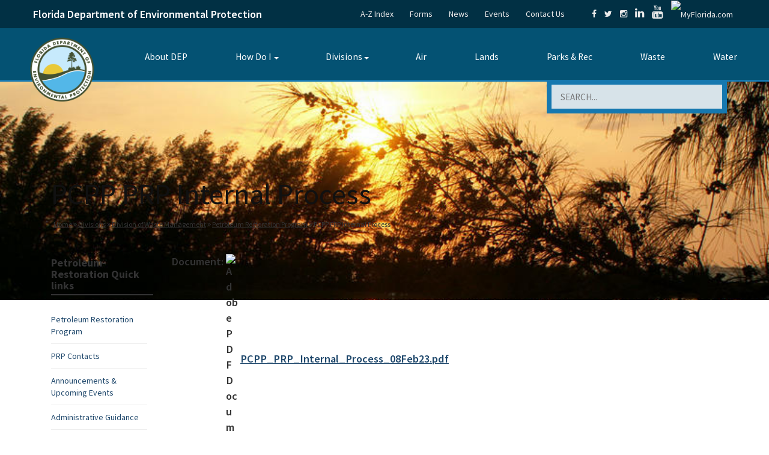

--- FILE ---
content_type: text/html; charset=UTF-8
request_url: https://floridadep.gov/waste/petroleum-restoration/documents/pcpp-prp-internal-process
body_size: 16826
content:
<!DOCTYPE html>
<html lang="en" dir="ltr">
<head>
    <meta charset="utf-8" />
<script async src="https://www.googletagmanager.com/gtag/js?id=G-DZ20DMZWKM"></script>
<script>window.dataLayer = window.dataLayer || [];function gtag(){dataLayer.push(arguments)};gtag("js", new Date());gtag("set", "developer_id.dMDhkMT", true);gtag("config", "G-DZ20DMZWKM", {"groups":"default","page_placeholder":"PLACEHOLDER_page_location"});</script>
<link rel="canonical" href="https://floridadep.gov/waste/petroleum-restoration/documents/pcpp-prp-internal-process" />
<meta name="Generator" content="Drupal 11 (https://www.drupal.org)" />
<meta name="MobileOptimized" content="width" />
<meta name="HandheldFriendly" content="true" />
<meta name="viewport" content="width=device-width, initial-scale=1, shrink-to-fit=no" />
<meta http-equiv="x-ua-compatible" content="ie=edge" />
<link rel="icon" href="/themes/custom/basic/favicon.ico" type="image/vnd.microsoft.icon" />

                    <title>PCPP PRP Internal Process | Florida Department of Environmental Protection</title>
                <link rel="stylesheet" media="all" href="/sites/default/files/css/css_YxLdtN-uKvI4kB_eol8-hJzv1SBrlShO-XDYme2P6_k.css?delta=0&amp;language=en&amp;theme=basic&amp;include=eJw1zEEOwzAIAMEP2eZJFWCUWsXGAiI1v28O6W3nsoQxGA41Qq2Rl451FEaV1dHhHy3fMqWwuQDb3LZkZTQyy0jH_SJ0H1YruWBnPycV-eY9-0D3c6O2hyWuSJlAGPIDtpEwOQ" />
<link rel="stylesheet" media="all" href="https://cdnjs.cloudflare.com/ajax/libs/font-awesome/6.2.0/css/all.min.css" />
<link rel="stylesheet" media="all" href="/sites/default/files/css/css_tMqarpmOKEnHJ5hbAa0o6zJMHXh8ktQeWu0Y9VNbWIg.css?delta=2&amp;language=en&amp;theme=basic&amp;include=eJw1zEEOwzAIAMEP2eZJFWCUWsXGAiI1v28O6W3nsoQxGA41Qq2Rl451FEaV1dHhHy3fMqWwuQDb3LZkZTQyy0jH_SJ0H1YruWBnPycV-eY9-0D3c6O2hyWuSJlAGPIDtpEwOQ" />

            
            </js-placeholder>
        </css-placeholder>
    </head-placeholder>
    
    
        <link rel="preconnect" href="https://fonts.googleapis.com">
    <link rel="preconnect" href="https://fonts.gstatic.com" crossorigin>
    <link href="https://fonts.googleapis.com/css2?family=Source+Sans+Pro:ital,wght@0,200;0,300;0,400;0,600;0,700;0,900;1,200;1,300;1,400;1,600;1,700;1,900&display=swap"
          rel="stylesheet">
    <meta name="viewport"
          content="width=device-width, initial-scale=1.0, user-scalable=yes"/>
    <link rel="apple-touch-icon" sizes="57x57"
          href="/icons/apple-icon-57x57.png">
    <link rel="apple-touch-icon" sizes="60x60"
          href="/icons/apple-icon-60x60.png">
    <link rel="apple-touch-icon" sizes="72x72"
          href="/icons/apple-icon-72x72.png">
    <link rel="apple-touch-icon" sizes="76x76"
          href="/icons/apple-icon-76x76.png">
    <link rel="apple-touch-icon" sizes="114x114"
          href="/icons/apple-icon-114x114.png">
    <link rel="apple-touch-icon" sizes="120x120"
          href="/icons/apple-icon-120x120.png">
    <link rel="apple-touch-icon" sizes="144x144"
          href="/icons/apple-icon-144x144.png">
    <link rel="apple-touch-icon" sizes="152x152"
          href="/icons/apple-icon-152x152.png">
    <link rel="apple-touch-icon" sizes="180x180"
          href="/icons/apple-icon-180x180.png">
    <link rel="apple-touch-icon" sizes="192x192"
          href="/icons/apple-touch-icon.png">
    <meta name="msapplication-TileImage" content="/icons/ms-icon-144x144.png">
    

        <script type="text/javascript"
            src="//code.jquery.com/jquery-1.9.1.js"></script>
    <script type='text/javascript'>
        //<![CDATA[
        jQuery(function () {
            'use strict';
            var contentWidth = jQuery('.InnerBlock').width();
            jQuery('table').each(function (i, table) {
                var InnerBlocktableWidth;
                table = jQuery(table);
                InnerBlocktableWidth = table.width();
                //if (InnerBlocktableWidth > contentWidth) {

                if (InnerBlocktableWidth > 900) {
// if the width of the table is > 900px then
// force it to be with 100%
                    table.css('width', '100%');
                }

            });

        });
        //]]>
    </script>

    <style>
        .InnerBlock {
            max-width: 1200px;
        }
    </style>

    
    
    <script type="text/javascript">
        var _monsido = _monsido || [];
        _monsido.push(['_setDomainToken', 'e4Vd_9zB8WX_1vOb-rxrdw']);
        _monsido.push(['_withStatistics', 'true']);
    </script>
    <script src="//cdn.monsido.com/tool/javascripts/monsido.js"></script>
    <script async
            src="https://www.googletagmanager.com/gtag/js?id=DC-9431820"></script>
    <script>
        window.dataLayer = window.dataLayer || [];

        function gtag() {
            dataLayer.push(arguments);
        }

        gtag('js', new Date());

        gtag('config', 'DC-9431820');
    </script>
    <script>
        var isIE = false;
        var ua = window.navigator.userAgent;
        // Method #1: Detect IE 10 and IE 11
        var old_ie = ua.indexOf('MSIE ');
        var new_ie = ua.indexOf('Trident/');

        if ((old_ie > -1) || (new_ie > -1)) {
            isIE = true;
        }

        if (isIE) {
            //IE specific code goes here
        }

        let showBrowserAlert = (function () {
            if (document.querySelector('.unsupported-browser')) {
                let d = document.getElementsByClassName('unsupported-browser');

                is_IE11 = isIE;

                if (is_IE11) {
                    d[0].innerHTML = '<div class="view view--system-emergency-alerts view--display-system_alerts"><div class="view__content"><div class="view__row"><div class="alert"><div class="l-constrain"><div class="alert__content"><div class="alert__title">Outdated Browser</div><br /><div class="alert__text"><p><strong>You are currently using Internet Explorer</strong>. Some features on this page require the use of a different browser. Please use: <strong>Chrome, FireFox, or Edge.</strong></p></div></div></div></div></div></div></div>';
                    d[0].style.display = 'block';
                } else {
                    d[0].innerHTML = '';
                    d[0].style.display = 'none';
                }
            }
        });
        document.addEventListener('DOMContentLoaded', showBrowserAlert);
    </script>
</head>
    <body class="layout-one-sidebar layout-sidebar-first page-node-27439 role--anonymous with-subnav sidebar-first one-sidebar">
<div id="skip">
    <a href="#main-menu" class="visually-hidden focusable skip-link">
        Skip to main navigation
    </a>
</div>
<div class="page-content">
    
      <div class="dialog-off-canvas-main-canvas" data-off-canvas-main-canvas>
    

<div class="print-on-mobile" style="text-align: center;">
    <img src="/themes/custom/basic/images/print-banner2.png"
         alt="Florida Department of Environmental Protection"
         style="max-width: 100%; height: auto;">
</div>
<header id="header" >
    <div id="backtothetop"></div>
            <div class="top-bar">
        <div class="container">
            <div id="darkBlueHeaderRow" class="row">
                <div id="darkBlueHeaderTitle" class="col-sm-5 col-xs-5 mobilefull">
                    <p>
                        <span>
                          <a href="/" class="title-logo" style="color:#fff; text-decoration:none;">Florida Department of Environmental Protection</a>
                        </span>
                    </p>
                </div>
                <div id="darkBlueHeaderLinks" class="col-lg-7 col-md-6 col-xs-6 text-right mobilehide no-print">
                    <ul class="extra-links">
                        <li><a href="/a-z-index">A-Z Index</a></li>
                        <li><a href="/forms">Forms</a></li>
                        <li><a href="/comm/press-office">News</a></li>
                        <li><a href="/events">Events</a></li>
                        <li><a href="/contact-us">Contact Us</a></li>
                    </ul>
                    <ul class="social-share">
                        <li><a href="https://www.facebook.com/FLDEP/"
                               target="_blank"
                               title="Connect with DEP on Facebook"><em
                                        class="fa fa-facebook"></em></a></li>
                        <li><a href="https://twitter.com/FLDEPNews"
                               target="_blank"
                               title="Connect with DEP on Twitter"><em
                                        class="fa fa-twitter"></em></a></li>
                        <li><a href="https://www.instagram.com/fl.dep/?hl=en"
                               target="_blank"
                               title="Connect with DEP on Instagram"><em
                                        class="fa fa-instagram"></em></a></li>
                        <li>
                            <a href="https://www.linkedin.com/company/florida-department-of-environmental-protection/mycompany/?viewAsMember=true"
                               target="_blank"
                               title="Connect with DEP on LinkedIn"><em
                                        class="fa fa-linkedin"
                                        style="font-size: 18px;"></em></a></li>
                        <li><a href="https://www.youtube.com/user/DEPFlorida"
                               target="_blank"
                               title="Watch DEP Videos on Youtube"><em
                                        class="fa fa-youtube"
                                        style="font-size: 22px;"></em></a></li>
                        <li><a href="http://www.myflorida.com/" target="_blank"
                               title="MyFlorida.com"><img
                                        src="/themes/custom/basic/images/myfloridadotcom.png"
                                        alt="MyFlorida.com" width="40"
                                        style="width: 40px;"></a></li>
                    </ul>
                </div>
            </div>
        </div>
    </div>
    <div style="clear: both;"></div>
    <!-- weird menu issues below -->
    <div class="container mobilefullsides data-offset-top">
        <nav class="navbar" role="banner">
            <div class="navbar-header">
                <button type="button" class="navbar-toggle"
                        data-toggle="collapse" data-target=".navbar-collapse">
                    <span class="sr-only">MENU</span>
                    <span class="icon-bar"></span>
                    <span class="icon-bar"></span>
                    <span class="icon-bar"></span>
                </button>
                <div class="navbar-brand" style="vertical-align: top;">
                                            <a href="/" title="Florida Department of Environmental Protection" rel="home" id="logo">
                            <img src=/sites/default/files/new_logo_0.png alt="Florida Department of Environmental Protection">
                        </a>
                                    </div>
            </div>
                                    <div class="navbar-collapse navbar-right">
                <div class="" id="block-mainmenu-4" data-bid="">


                    <style type="text/css">
                        .tbm.animate .tbm-item > .tbm-submenu, .tbm.animate.slide .tbm-item > .tbm-submenu > div {
                            transition-delay: 200ms;  -webkit-transition-delay: 200ms;  -ms-transition-delay: 200ms;  -o-transition-delay: 200ms;  transition-duration: 400ms;  -webkit-transition-duration: 400ms;  -ms-transition-duration: 400ms;  -o-transition-duration: 400ms;
                        }
                    </style>
                    <nav class="tbm tbm-main tbm-arrows animate fading" id="tbm-main" data-breakpoint="1200" data-duration="400" data-delay="200" aria-label="main navigation">
                        <button class="tbm-button" type="button">
      <span class="tbm-button-container">
        <span></span>
        <span></span>
        <span></span>
        <span></span>
      </span>
                        </button>
                        <div class="tbm-collapse  always-show">
                            <ul class="tbm-nav level-0 items-8" role="list">
                                <li class="tbm-item level-1" aria-level="1">
                                    <div class="tbm-link-container">
                                        <a href="/sec/sec/content/about-dep" class="tbm-link level-1">
                                            About DEP
                                        </a>
                                    </div>

                                </li>

                                <li class="tbm-item level-1 tbm-item--has-dropdown" aria-level="1">
                                    <div class="tbm-link-container">
                                        <a href="/how-do-i" class="tbm-link level-1 tbm-toggle" title="How Do I" aria-expanded="false">
                                            How Do I
                                        </a>
                                        <button class="tbm-submenu-toggle always-show"><span class="visually-hidden">Toggle submenu</span></button>
                                    </div>
                                    <div class="tbm-submenu tbm-item-child" role="list">
                                        <div class="tbm-row">
                                            <div class="tbm-column span3">
                                                <div class="tbm-column-inner">
                                                    <ul class="tbm-subnav level-1 items-9" role="list">
                                                        <li class="tbm-item level-2" aria-level="2">
                                                            <div class="tbm-link-container">
                                                                <a href="https://www.fldepportal.com/DepPortal/go/home" class="tbm-link level-2" rel="noreferrer">
                                                                    Apply for a Permit
                                                                </a>
                                                            </div>

                                                        </li>

                                                        <li class="tbm-item level-2" aria-level="2">
                                                            <div class="tbm-link-container">
                                                                <a href="/adm/hr/content/join-dep-team" class="tbm-link level-2">
                                                                    Apply for a Job with DEP
                                                                </a>
                                                            </div>

                                                        </li>

                                                        <li class="tbm-item level-2" aria-level="2">
                                                            <div class="tbm-link-container">
                                                                <a href="https://www.fldepportal.com/go/" class="tbm-link level-2" rel="noreferrer">
                                                                    Access the DEP Business Portal
                                                                </a>
                                                            </div>

                                                        </li>

                                                        <li class="tbm-item level-2" aria-level="2">
                                                            <div class="tbm-link-container">
                                                                <a href="/waste/petroleum-restoration" class="tbm-link level-2">
                                                                    Clean Up Sites Contaminated by Petroleum
                                                                </a>
                                                            </div>

                                                        </li>

                                                        <li class="tbm-item level-2" aria-level="2">
                                                            <div class="tbm-link-container">
                                                                <a href="/otis/enterprise-application-services/content/geographic-information-systems-gis" class="tbm-link level-2">
                                                                    Contact Geographic Information Systems (GIS)
                                                                </a>
                                                            </div>

                                                        </li>

                                                        <li class="tbm-item level-2" aria-level="2">
                                                            <div class="tbm-link-container">
                                                                <a href="/otis/enterprise-application-services/content/florida-geographic-information-office-0" class="tbm-link level-2">
                                                                    Contact the GIO
                                                                </a>
                                                            </div>

                                                        </li>

                                                        <li class="tbm-item level-2" aria-level="2">
                                                            <div class="tbm-link-container">
                                                                <a href="/waste/permitting-compliance-assistance/content/pharmaceutical-waste-management-businesses-and" class="tbm-link level-2">
                                                                    Dispose of Unwanted Medicine
                                                                </a>
                                                            </div>

                                                        </li>

                                                        <li class="tbm-item level-2" aria-level="2">
                                                            <div class="tbm-link-container">
                                                                <a href="/dear/quality-assurance/content/dep-sops" class="tbm-link level-2">
                                                                    Find DEP Standard Operating Procedures
                                                                </a>
                                                            </div>

                                                        </li>

                                                        <li class="tbm-item level-2" aria-level="2">
                                                            <div class="tbm-link-container">
                                                                <a href="/sec/sec/content/permit-applications-under-review" class="tbm-link level-2">
                                                                    Find a Permit
                                                                </a>
                                                            </div>

                                                        </li>

                                                    </ul>

                                                </div>
                                            </div>

                                            <div class="tbm-column span3">
                                                <div class="tbm-column-inner">
                                                    <ul class="tbm-subnav level-1 items-6" role="list">
                                                        <li class="tbm-item level-2" aria-level="2">
                                                            <div class="tbm-link-container">
                                                                <a href="/springs/visit" class="tbm-link level-2">
                                                                    Find a Spring
                                                                </a>
                                                            </div>

                                                        </li>

                                                        <li class="tbm-item level-2" aria-level="2">
                                                            <div class="tbm-link-container">
                                                                <a href="/comm/comm/content/dep-hurricane-information" class="tbm-link level-2">
                                                                    Find Hurricane Information
                                                                </a>
                                                            </div>

                                                        </li>

                                                        <li class="tbm-item level-2" aria-level="2">
                                                            <div class="tbm-link-container">
                                                                <a href="/Parks-Rec-Topics" class="tbm-link level-2">
                                                                    Find Parks, Trails &amp; Recreation Areas
                                                                </a>
                                                            </div>

                                                        </li>

                                                        <li class="tbm-item level-2" aria-level="2">
                                                            <div class="tbm-link-container">
                                                                <a href="/owper/water-policy/content/water-supply" class="tbm-link level-2">
                                                                    Find Water Supply Plans
                                                                </a>
                                                            </div>

                                                        </li>

                                                        <li class="tbm-item level-2" aria-level="2">
                                                            <div class="tbm-link-container">
                                                                <a href="/comm/comm/content/florida-beach-access" class="tbm-link level-2">
                                                                    Florida Beach Access
                                                                </a>
                                                            </div>

                                                        </li>

                                                        <li class="tbm-item level-2" aria-level="2">
                                                            <div class="tbm-link-container">
                                                                <a href="http://geodata.dep.state.fl.us/" class="tbm-link level-2" rel="noreferrer">
                                                                    Get GIS Data
                                                                </a>
                                                            </div>

                                                        </li>

                                                        <li class="tbm-item level-2" aria-level="2">
                                                            <div class="tbm-link-container">
                                                                <a href="/air/air-director/content/demp-volkswagen-settlement-and-dera" class="tbm-link level-2">
                                                                    Get Information About the Volkswagen Settlement, Florida Mitigation Fund
                                                                </a>
                                                            </div>

                                                        </li>

                                                    </ul>

                                                </div>
                                            </div>

                                            <div class="tbm-column span3">
                                                <div class="tbm-column-inner">
                                                    <ul class="tbm-subnav level-1 items-4" role="list">
                                                        <li class="tbm-item level-2" aria-level="2">
                                                            <div class="tbm-link-container">
                                                                <a href="/water/certification-restoration/content/water-and-domestic-wastewater-operator-certification" class="tbm-link level-2">
                                                                    Get Training and Certifications
                                                                </a>
                                                            </div>

                                                        </li>

                                                        <li class="tbm-item level-2" aria-level="2">
                                                            <div class="tbm-link-container">
                                                                <a href="/rcp/coral" class="tbm-link level-2">
                                                                    Learn about Florida’s Coral Reefs
                                                                </a>
                                                            </div>

                                                        </li>

                                                        <li class="tbm-item level-2" aria-level="2">
                                                            <div class="tbm-link-container">
                                                                <a href="/springs/protect-restore/content/protecting-floridas-springs" class="tbm-link level-2">
                                                                    Learn about Septic Tanks
                                                                </a>
                                                            </div>

                                                        </li>

                                                        <li class="tbm-item level-2" aria-level="2">
                                                            <div class="tbm-link-container">
                                                                <a href="/fgs/sinkholes" class="tbm-link level-2">
                                                                    Learn about Sinkholes
                                                                </a>
                                                            </div>

                                                        </li>

                                                        <li class="tbm-item level-2" aria-level="2">
                                                            <div class="tbm-link-container">
                                                                <a href="/water/water/content/wastewater-florida" class="tbm-link level-2">
                                                                    Learn about Wastewater Management
                                                                </a>
                                                            </div>

                                                        </li>

                                                        <li class="tbm-item level-2" aria-level="2">
                                                            <div class="tbm-link-container">
                                                                <a href="/waste" class="tbm-link level-2">
                                                                    Protect the Environment from Solid and Hazardous Wastes
                                                                </a>
                                                            </div>

                                                        </li>

                                                    </ul>

                                                </div>
                                            </div>

                                            <div class="tbm-column span3">
                                                <div class="tbm-column-inner">
                                                    <ul class="tbm-subnav level-1 items-8" role="list">
                                                        <li class="tbm-item level-2" aria-level="2">
                                                            <div class="tbm-link-container">
                                                                <a href="/lands/bureau-real-estate-services/content/surplus-properties-sale" class="tbm-link level-2">
                                                                    Purchase Property
                                                                </a>
                                                            </div>

                                                        </li>

                                                        <li class="tbm-item level-2" aria-level="2">
                                                            <div class="tbm-link-container">
                                                                <a href="/dear/florida-dep-laboratory" class="tbm-link level-2">
                                                                    Receive Analytical Lab Services
                                                                </a>
                                                            </div>

                                                        </li>

                                                        <li class="tbm-item level-2" aria-level="2">
                                                            <div class="tbm-link-container">
                                                                <a href="http://www.surveygizmo.com/s3/3444948/Algal-Bloom-Reporting-Form" class="tbm-link level-2" rel="noreferrer">
                                                                    Report Algal Blooms
                                                                </a>
                                                            </div>

                                                        </li>

                                                        <li class="tbm-item level-2" aria-level="2">
                                                            <div class="tbm-link-container">
                                                                <a href="https://survey.alchemer.com/s3/8284335/Florida-Weather-Modification-Reports" class="tbm-link level-2" rel="noreferrer">
                                                                    Report Suspected Weather Modification Activities
                                                                </a>
                                                            </div>

                                                        </li>

                                                        <li class="tbm-item level-2" aria-level="2">
                                                            <div class="tbm-link-container">
                                                                <a href="/fgs" class="tbm-link level-2">
                                                                    Research Florida Geology
                                                                </a>
                                                            </div>

                                                        </li>

                                                        <li class="tbm-item level-2" aria-level="2">
                                                            <div class="tbm-link-container">
                                                                <a href="/ogc/ogc/content/rules" class="tbm-link level-2">
                                                                    Review Agency Rules
                                                                </a>
                                                            </div>

                                                        </li>

                                                        <li class="tbm-item level-2" aria-level="2">
                                                            <div class="tbm-link-container">
                                                                <a href="/sec/sec/content/public-notice-pollution" class="tbm-link level-2">
                                                                    See Pollution Notices
                                                                </a>
                                                            </div>

                                                        </li>

                                                        <li class="tbm-item level-2" aria-level="2">
                                                            <div class="tbm-link-container">
                                                                <a href="/sec/sec/content/equal-opportunity-nondiscrimination" class="tbm-link level-2">
                                                                    Submit a Nondiscrimination Complaint
                                                                </a>
                                                            </div>

                                                        </li>

                                                        <li class="tbm-item level-2" aria-level="2">
                                                            <div class="tbm-link-container">
                                                                <a href="http://fdep.maps.arcgis.com/home/index.html" class="tbm-link level-2" rel="noreferrer">
                                                                    View DEP's Interactive Maps
                                                                </a>
                                                            </div>

                                                        </li>

                                                    </ul>

                                                </div>
                                            </div>

                                        </div>

                                    </div>

                                </li>

                                <li class="tbm-item level-1 tbm-left tbm-item--has-dropdown" aria-level="1">
                                    <div class="tbm-link-container">
                                        <a href="/divisions" class="tbm-link level-1 tbm-toggle" aria-expanded="false">
                                            Divisions
                                        </a>
                                        <button class="tbm-submenu-toggle always-show"><span class="visually-hidden">Toggle submenu</span></button>
                                    </div>
                                    <div class="tbm-submenu tbm-item-child tbm-has-width" style="width: 1050px;" role="list">
                                        <div class="tbm-row">
                                            <div class="tbm-column span3">
                                                <div class="tbm-column-inner">
                                                    <ul class="tbm-subnav level-1 items-11" role="list">
                                                        <li class="tbm-item level-2" aria-level="2">
                                                            <div class="tbm-link-container">
                                                                <a href="/adm" class="tbm-link level-2">
                                                                    Administrative Services
                                                                </a>
                                                            </div>

                                                        </li>

                                                        <li class="tbm-item level-2" aria-level="2">
                                                            <div class="tbm-link-container">
                                                                <a href="/air" class="tbm-link level-2">
                                                                    Air Resource Management
                                                                </a>
                                                            </div>

                                                        </li>

                                                        <li class="tbm-item level-2" aria-level="2">
                                                            <div class="tbm-link-container">
                                                                <a href="/cab" class="tbm-link level-2">
                                                                    Cabinet Affairs
                                                                </a>
                                                            </div>

                                                        </li>

                                                        <li class="tbm-item level-2" aria-level="2">
                                                            <div class="tbm-link-container">
                                                                <a href="/comm" class="tbm-link level-2">
                                                                    Communications
                                                                </a>
                                                            </div>

                                                        </li>

                                                        <li class="tbm-item level-2" aria-level="2">
                                                            <div class="tbm-link-container">
                                                                <a href="/eco-rest" class="tbm-link level-2">
                                                                    Ecosystems Restoration
                                                                </a>
                                                            </div>

                                                        </li>

                                                        <li class="tbm-item level-2" aria-level="2">
                                                            <div class="tbm-link-container">
                                                                <a href="/oeat" class="tbm-link level-2">
                                                                    Environmental Accountability and Transparency
                                                                </a>
                                                            </div>

                                                        </li>

                                                        <li class="tbm-item level-2" aria-level="2">
                                                            <div class="tbm-link-container">
                                                                <a href="/dear" class="tbm-link level-2">
                                                                    Environmental Assessment and Restoration
                                                                </a>
                                                            </div>

                                                        </li>

                                                        <li class="tbm-item level-2" aria-level="2">
                                                            <div class="tbm-link-container">
                                                                <a href="/fgs" class="tbm-link level-2">
                                                                    Florida Geological Survey
                                                                </a>
                                                            </div>

                                                        </li>



                                                    </ul>

                                                </div>
                                            </div>

                                            <div class="tbm-column span3">
                                                <div class="tbm-column-inner">
                                                    <ul class="tbm-subnav level-1 items-9" role="list">
                                                        <li class="tbm-item level-2" aria-level="2">
                                                            <div class="tbm-link-container">
                                                                <a href="/ogc" class="tbm-link level-2">
                                                                    General Counsel
                                                                </a>
                                                            </div>

                                                        </li>

                                                        <li class="tbm-item level-2" aria-level="2">
                                                            <div class="tbm-link-container">
                                                                <a href="/oig" class="tbm-link level-2">
                                                                    Inspector General
                                                                </a>
                                                            </div>

                                                        </li>
                                                        <li class="tbm-item level-2" aria-level="2">
                                                            <div class="tbm-link-container">
                                                                <a href="/oip" class="tbm-link level-2">
                                                                    Intergovernmental Programs
                                                                </a>
                                                            </div>

                                                        </li>

                                                        <li class="tbm-item level-2" aria-level="2">
                                                            <div class="tbm-link-container">
                                                                <a href="/land-and-rec" class="tbm-link level-2">
                                                                    Land and Recreation
                                                                </a>
                                                            </div>

                                                        </li>

                                                      <li class="tbm-item level-2" aria-level="2">
                                                        <div class="tbm-link-container">
                                                          <a href="/dle" class="tbm-link level-2">
                                                            Law Enforcement
                                                          </a>
                                                        </div>

                                                      </li>


                                                        <li class="tbm-item level-2" aria-level="2">
                                                            <div class="tbm-link-container">
                                                                <a href="/ola" class="tbm-link level-2">
                                                                    Legislative Affairs
                                                                </a>
                                                            </div>

                                                        </li>

                                                        <li class="tbm-item level-2" aria-level="2">
                                                            <div class="tbm-link-container">
                                                                <a href="/sec" class="tbm-link level-2">
                                                                    Office of the Secretary
                                                                </a>
                                                            </div>

                                                        </li>

                                                        <li class="tbm-item level-2" aria-level="2">
                                                            <div class="tbm-link-container">
                                                                <a href="/comm/ombudsman-public-services" class="tbm-link level-2">
                                                                    Ombudsman and Public Services
                                                                </a>
                                                            </div>

                                                        </li>

                                                        <li class="tbm-item level-2" aria-level="2">
                                                            <div class="tbm-link-container">
                                                                <a href="/parks" class="tbm-link level-2">
                                                                    Recreation and Parks
                                                                </a>
                                                            </div>

                                                        </li>

                                                        <li class="tbm-item level-2" aria-level="2">
                                                            <div class="tbm-link-container">
                                                                <a href="/regulatory" class="tbm-link level-2">
                                                                    Regulatory Programs
                                                                </a>
                                                            </div>

                                                        </li>



                                                    </ul>

                                                </div>
                                            </div>

                                            <div class="tbm-column span3">
                                                <div class="tbm-column-inner">
                                                    <ul class="tbm-subnav level-1 items-7" role="list">
                                                        <li class="tbm-item level-2" aria-level="2">
                                                            <div class="tbm-link-container">
                                                                <a href="/rcp" class="tbm-link level-2">
                                                                    Resilience and Coastal Protection
                                                                </a>
                                                            </div>

                                                        </li>

                                                        <li class="tbm-item level-2" aria-level="2">
                                                            <div class="tbm-link-container">
                                                                <a href="/springs" class="tbm-link level-2">
                                                                    Springs
                                                                </a>
                                                            </div>

                                                        </li>
                                                        <li class="tbm-item level-2" aria-level="2">
                                                            <div class="tbm-link-container">
                                                                <a href="/lands" class="tbm-link level-2">
                                                                    State Lands
                                                                </a>
                                                            </div>

                                                        </li>

                                                        <li class="tbm-item level-2" aria-level="2">
                                                            <div class="tbm-link-container">
                                                                <a href="/otis" class="tbm-link level-2">
                                                                    Technology and Information Services
                                                                </a>
                                                            </div>

                                                        </li>

                                                        <li class="tbm-item level-2" aria-level="2">
                                                            <div class="tbm-link-container">
                                                                <a href="/waste" class="tbm-link level-2">
                                                                    Waste Management
                                                                </a>
                                                            </div>

                                                        </li>

                                                        <li class="tbm-item level-2" aria-level="2">
                                                            <div class="tbm-link-container">
                                                                <a href="/water-policy" class="tbm-link level-2">
                                                                    Water Policy and Ecosystems Restoration
                                                                </a>
                                                            </div>

                                                        </li>

                                                        <li class="tbm-item level-2" aria-level="2">
                                                            <div class="tbm-link-container">
                                                                <a href="/water" class="tbm-link level-2">
                                                                    Water Resource Management
                                                                </a>
                                                            </div>

                                                        </li>

                                                        <li class="tbm-item level-2" aria-level="2">
                                                            <div class="tbm-link-container">
                                                                <a href="/wra" class="tbm-link level-2">
                                                                    Water Restoration Assistance
                                                                </a>
                                                            </div>

                                                        </li>

                                                    </ul>

                                                </div>
                                            </div>

                                            <div class="tbm-column span3">
                                                <div class="tbm-column-inner">
                                                    <ul class="tbm-subnav level-1 items-1" role="list">
                                                        <li class="tbm-item level-2 tbm-group" aria-level="2">
                                                            <div class="tbm-link-container">
                                                                <a href="/comm/comm/content/districts" class="tbm-link level-2 tbm-group-title" aria-expanded="false">
                                                                    Districts
                                                                </a>
                                                            </div>
                                                            <div class="tbm-group-container tbm-item-child" role="list">
                                                                <div class="tbm-row">
                                                                    <div class="tbm-column span12">
                                                                        <div class="tbm-column-inner">
                                                                            <ul class="tbm-subnav level-2 items-6" role="list">
                                                                                <li class="tbm-item level-3" aria-level="3">
                                                                                    <div class="tbm-link-container">
                                                                                        <a href="/central" class="tbm-link level-3">
                                                                                            Central District
                                                                                        </a>
                                                                                    </div>

                                                                                </li>

                                                                                <li class="tbm-item level-3" aria-level="3">
                                                                                    <div class="tbm-link-container">
                                                                                        <a href="/northeast" class="tbm-link level-3">
                                                                                            Northeast District
                                                                                        </a>
                                                                                    </div>

                                                                                </li>

                                                                                <li class="tbm-item level-3" aria-level="3">
                                                                                    <div class="tbm-link-container">
                                                                                        <a href="/northwest" class="tbm-link level-3">
                                                                                            Northwest District
                                                                                        </a>
                                                                                    </div>

                                                                                </li>

                                                                                <li class="tbm-item level-3" aria-level="3">
                                                                                    <div class="tbm-link-container">
                                                                                        <a href="/south" class="tbm-link level-3">
                                                                                            South District
                                                                                        </a>
                                                                                    </div>

                                                                                </li>

                                                                                <li class="tbm-item level-3" aria-level="3">
                                                                                    <div class="tbm-link-container">
                                                                                        <a href="/southeast" class="tbm-link level-3">
                                                                                            Southeast District
                                                                                        </a>
                                                                                    </div>

                                                                                </li>

                                                                                <li class="tbm-item level-3" aria-level="3">
                                                                                    <div class="tbm-link-container">
                                                                                        <a href="/southwest" class="tbm-link level-3">
                                                                                            Southwest District
                                                                                        </a>
                                                                                    </div>

                                                                                </li>

                                                                            </ul>

                                                                        </div>
                                                                    </div>

                                                                </div>

                                                            </div>

                                                        </li>

                                                    </ul>

                                                </div>
                                            </div>

                                        </div>

                                    </div>

                                </li>

                                <li class="tbm-item level-1" aria-level="1">
                                    <div class="tbm-link-container">
                                        <a href="/Air-Topics" class="tbm-link level-1" title="Air Topics">
                                            Air
                                        </a>
                                    </div>

                                </li>

                                <li class="tbm-item level-1" aria-level="1">
                                    <div class="tbm-link-container">
                                        <a href="/Lands-Topics" class="tbm-link level-1" title="Lands Topics">
                                            Lands
                                        </a>
                                    </div>

                                </li>

                                <li class="tbm-item level-1" aria-level="1">
                                    <div class="tbm-link-container">
                                        <a href="/Parks-Rec-Topics" class="tbm-link level-1" title="Parks &amp; Rec">
                                            Parks &amp; Rec
                                        </a>
                                    </div>

                                </li>

                                <li class="tbm-item level-1" aria-level="1">
                                    <div class="tbm-link-container">
                                        <a href="/Waste-Topics" class="tbm-link level-1" title="Waste">
                                            Waste
                                        </a>
                                    </div>

                                </li>

                                <li class="tbm-item level-1" aria-level="1">
                                    <div class="tbm-link-container">
                                        <a href="/Water-Topics" class="tbm-link level-1" title="Water">
                                            Water
                                        </a>
                                    </div>

                                </li>

                            </ul>

                        </div>
                    </nav>

                    <script>
                        if (window.matchMedia("(max-width: 1200px)").matches) {
                            document.getElementById("tbm-main").classList.add('tbm--mobile');
                        }


                    </script>

                </div>

            </div>
                    </nav>

    </div>
    <div class="container mobilefullwidth">
        <div class="Header-bottom-inputs">
            <noscript class="noscriptstyle">
                <p>Your JavaScript is turned off
                    <a href="/js" style="text-decoration: underline;">limiting this website’s functionality</a>
                </p>
            </noscript>
                                                    <form  class="SearchBlock no-print"
                  action="/search/site"
                  method="get"
                  id="search-form"
                  accept-charset="UTF-8">
                <label for="edit-keys-header" style="z-index: -1; position: absolute; left: 0;">Search</label>
                <input type="text"
                       id="edit-keys-header"
                       name="keys"
                       value=""
                       size="40"
                       maxlength="255"
                       class="form-text"
                       placeholder="SEARCH..."
                       title="Search"/>
                <input type="submit"
                       id="edit-submit"
                       name="op"
                       value=""
                       class="form-submit"/>
            </form>
        </div>
    </div>
</header>

<div id="main-content"></div>




<style>
    .field-name-field-campaign-page-logo {
        max-width: 350px;
        float: right;
    }
</style>

<div id="Wrapper">
            <div class="MainBlock">
                            <div class="mainBanner no-print"
                     style="background: url(/sites/default/files/media-folders/media-root/Skyway%20Fishing%20Pier%20State%20Park_2007%20contest_Scott_Veix.jpg) no-repeat; background-size: cover;">
                </div>
                <div class="miniBanner no-print">
                    <img src="/sites/default/files/media-folders/media-root/Skyway%20Fishing%20Pier%20State%20Park_2007%20contest_Scott_Veix.jpg" alt=" Page Banner"/>
                </div>
                        <div class="container pagefold">
                <div class="InnerBlock">
                                                                <h1>PCPP PRP Internal Process</h1>
                                                                <div class="breadcrumb">
                              <div class=""  id="block-breadcrumbs"data-bid="">
    
        
    
  <nav role="navigation" aria-label="breadcrumb" style="">
  <ol class="breadcrumb">
            <li class="breadcrumb-item">
        <a href="/">Home</a>
      </li>
                <li class="breadcrumb-item">
        <a href="/divisions">Divisions</a>
      </li>
                <li class="breadcrumb-item">
        <a href="/Waste">Division of Waste Management</a>
      </li>
                <li class="breadcrumb-item">
        <a href="/Waste/Petroleum-Restoration">Petroleum Restoration Program</a>
      </li>
                <li class="breadcrumb-item active">
        PCPP PRP Internal Process
      </li>
        </ol>
</nav>


</div>

                        </div>
                                                            <div class="InnerBlockWhite">
                        <div class="row WaterServices">
                                                                                                                        <div class="col-lg-2 sidebar sidebar1" style="padding-left: 0 !important;">
                                      <div class=""  id="block-quicklinkssidebar--2"data-bid="">
    
        
    <div class="panel-pane pane-views pane-program-menu quicklinks">
    <h2 class="pane-title">Petroleum-Restoration Quick links</h2>
    <div class="pane-content">
        <div class="item-list">
            <ul>
                                                                                                            <li>
                                                                    <a href="/waste/petroleum-restoration">Petroleum Restoration Program</a>
                                                            </li>
                                                                                                                                                        <li>
                                                                    <a href="/waste/petroleum-restoration/content/prp-contacts">PRP Contacts</a>
                                                            </li>
                                                                                                                                                        <li>
                                                                    <a href="/waste/petroleum-restoration/content/announcements-upcoming-events">Announcements &amp; Upcoming Events</a>
                                                            </li>
                                                                                                                                                        <li>
                                                                    <a href="/waste/petroleum-restoration/content/administrative-guidance">Administrative Guidance</a>
                                                            </li>
                                                                                                                                                        <li>
                                                                    <a href="/waste/petroleum-restoration/content/agency-term-contracts-atc">Agency Term Contracts (ATC)</a>
                                                            </li>
                                                                                                                                                        <li>
                                                                    <a href="/waste/petroleum-restoration/content/assessment-guidance">Assessment Guidance</a>
                                                            </li>
                                                                                                                                                        <li>
                                                                    <a href="/waste/petroleum-restoration/content/competitive-procurement-system">Competitive Procurement System</a>
                                                            </li>
                                                                                                                                                        <li>
                                                                    <a href="/waste/petroleum-restoration/content/database-reports-site-files">Database Reports &amp; Site Files</a>
                                                            </li>
                                                                                                                                                        <li>
                                                                    <a href="/waste/petroleum-restoration/content/general-technical-guidance">General Technical Guidance</a>
                                                            </li>
                                                                                                                                                        <li>
                                                                    <a href="/waste/petroleum-restoration/content/innovative-technology-acceptance-program">Innovative Technology Acceptance Program</a>
                                                            </li>
                                                                                                                                                        <li>
                                                                    <a href="/waste/petroleum-restoration/content/monthly-dashboard-update">Monthly Dashboard Update</a>
                                                            </li>
                                                                                                                                                        <li>
                                                                    <a href="/waste/petroleum-restoration/content/petroleum-cleanup-programs">Petroleum Cleanup Programs</a>
                                                            </li>
                                                                                                                                                        <li>
                                                                    <a href="/waste/petroleum-restoration/content/presentations-brochures">Presentations &amp; Brochures</a>
                                                            </li>
                                                                                                                                                        <li>
                                                                    <a href="/waste/petroleum-restoration/content/priority-score-funding-threshold-history">Priority Score Funding Threshold History</a>
                                                            </li>
                                                                                                                                                        <li>
                                                                    <a href="/waste/petroleum-restoration/content/procedures-guidance-documents">Procedures &amp; Guidance Documents</a>
                                                            </li>
                                                                                                                                                        <li>
                                                                    <a href="/waste/petroleum-restoration/content/qualified-contractor-information">Qualified Contractor Information</a>
                                                            </li>
                                                                                                                                                        <li>
                                                                    <a href="/waste/petroleum-restoration/content/related-links">Related Links</a>
                                                            </li>
                                                                                                                                                        <li>
                                                                    <a href="/waste/petroleum-restoration/content/remediation-guidance">Remediation Guidance</a>
                                                            </li>
                                                                                                                                                        <li>
                                                                    <a href="/waste/petroleum-restoration/content/rules-and-statutes">Rules and Statutes</a>
                                                            </li>
                                                                                                                                                        <li>
                                                                    <a href="https://floridadep.gov/waste/petroleum-restoration/content/prp-site-manager-standard-operating-procedures-sop">SOP</a>
                                                            </li>
                                                                                                                                                        <li>
                                                                    <a href="/waste/petroleum-restoration/content/templates-forms-tools-and-guidance">Templates, Forms, Tools and Guidance</a>
                                                            </li>
                                                                                                                                                        <li>
                                                                    <a href="/waste/petroleum-restoration/content/webpage-updates-history">Webpage Updates History</a>
                                                            </li>
                                                                                                                                                        <li>
                                                                    <a href="/waste/petroleum-restoration/content/weekly-sign-sheet-priority-1-2-3-fco-encumbrances">Weekly Encumbrance Approval</a>
                                                            </li>
                                                                                                                                                        <li>
                                                                    <a href="/program-content/Waste/Petroleum-Restoration">All Petroleum-Restoration content</a>
                                                            </li>
                                                                        </ul>
        </div>
    </div>
</div>

<div class="quicklinksmore" style="position: relative; width: 220px; margin: 0 auto 50px; text-align: center; left: 0">Scroll for More Quick Links</div>


</div>

                                </div>
                                                        <div class="main-content sidebar2 col-lg-9">
                                                                                                    <div class="contentarea">
                                          <div data-drupal-messages-fallback class="hidden"></div><div class=""  id="block-basic-system-main"data-bid="">
    
        
    <article data-history-node-id="27439" about="/waste/petroleum-restoration/documents/pcpp-prp-internal-process">
    
        
    <div>
        <div class="body">
                            <div class="panel-pane pane-entity-field pane-node-field-document margin-bottom10">
                    <div class="pane-content">
                        <div class="field field-name-field-document field-type-file field-label-inline clearfix">
                            <div class="field-label">Document:&nbsp;</div>
                            <div class="field-items">
                                <div class="field-item even">
                                <span class="file">
                                    <img class="file-icon" alt="Adobe PDF Document" title="Adobe PDF Document"
                                         src="/themes/custom/basic/icons/application-pdf.png">
                                    <a href="https://floridadep.gov/sites/default/files/PCPP_PRP_Internal_Process_08Feb23.pdf" type="application/pdf" title="PCPP_PRP_Internal_Process_08Feb23.pdf"
                                       target="_blank" rel="noopener noreferrer">
                                        PCPP_PRP_Internal_Process_08Feb23.pdf
                                    </a>
                                </span>
                                </div>
                            </div>
                        </div>
                    </div>
                </div>
                <div class="panel-separator"></div>
                        
  <div class="field field--name-field-document-type field--type-entity-reference field--label-inline">
    <div class="field__label">Document Type</div>
              <div class="field__item">Guidance</div>
          </div>

  <div class="field field--name-field-author-name field--type-string field--label-inline">
    <div class="field__label">Author Name</div>
              <div class="field__item">Grace Rivera</div>
          </div>

            <div class="clearfix text-formatted field field--name-field-description field--type-text-with-summary field--label-hidden field__item"><p>Return to:&nbsp;&nbsp;<a href="/waste/petroleum-restoration/content/sop-2-cleanup-program-summaries">SOP - 2. Cleanup Program Summaries</a>&nbsp;page.</p></div>
      
        </div>
        <div class="other-details panel-pane">
            <div class="last-modified">
                <span class="title">Last Modified: </span> <span
                        class="pane-content">Friday, Dec 13, 2024 - 05:44pm</span>
            </div>
                    </div>
    </div>
</article>

</div><div class=""  id="block-basic-customcsstoaddspacebeforeupdatedmessage" class="block-content-basic"data-bid="">
    
        
    
            <div class="clearfix text-formatted field field--name-body field--type-text-with-summary field--label-hidden field__item"><style>
  .pane-node-body{
    margin-bottom: 50px;
  }
</style></div>
      
</div>

                                    </div>
                                                                                            </div>
                        </div>
                    </div>
                </div>
            </div>
        </div>
                <div class="SignupBlock no-print">
            <div class="container" style="padding-top: 10px;">
                <div class="subscribe">
                    <p><em class="fa fa-file-text-o"></em>Interested in subscribing to DEP newsletters or receiving DEP
                        updates through email?</p>
                    <a href="/subscribe" class="BtnSignup">Sign Up</a>
                </div>
            </div>
        </div>
        <div class="BottomLinks no-print">
        <div class="container">
            <div class="row mobilespace">
                <div class="col-lg-4 col-md-4 col-sm-6 col-xs-12 mobilespacing spacers widemobile">
                    <p class="footerheads">About DEP</p>
                    <p>The Florida Department of Environmental Protection is the
                        state’s lead agency for environmental management and
                        stewardship – protecting our air, water and land. The
                        vision of the Florida Department of Environmental
                        Protection is to create strong community partnerships,
                        safeguard Florida’s natural resources and enhance its
                        ecosystems.</p>
                    <a href="/about-dep" class="aboutbtn">Learn More</a>
                </div>
                <hr class="bighidden">
                <div class="col-lg-4 col-md-4 col-sm-6 col-xs-12 mobilespacing spacers">
                    <p class="footerheads">Links</p>
                    <ul>
                        <li><a href="/air-topics"><em
                                        class="fa fa-angle-right"></em>Air</a>
                        </li>
                        <li><a href="/a-z-index"><em
                                        class="fa fa-angle-right"></em>A-Z Index</a>
                        </li>
                        <li><a href="/lands-topics"><em
                                        class="fa fa-angle-right"></em>Lands</a>
                        </li>
                        <li><a href="/forms"><em class="fa fa-angle-right"></em>Forms</a>
                        </li>
                        <li><a href="/parks-rec-topics"><em
                                        class="fa fa-angle-right"></em>Parks
                                &amp; Rec</a></li>
                        <li><a href="/how-do-i"><em
                                        class="fa fa-angle-right"></em>How Do I</a>
                        </li>
                        <li><a href="/waste-topics"><em
                                        class="fa fa-angle-right"></em>Waste</a>
                        </li>
                        <li><a href="/comm/press-office"><em
                                        class="fa fa-angle-right"></em>News</a>
                        </li>
                        <li><a href="/water-topics"><em
                                        class="fa fa-angle-right"></em>Water</a>
                        </li>
                        <li><a href="/events"><em
                                        class="fa fa-angle-right"></em>Events</a>
                        </li>
                        <li><a href="/divisions"><em
                                        class="fa fa-angle-right"></em>Divisions</a>
                        </li>
                        <li style="width: 50%;"><a href="/contact-us"><em
                                        class="fa fa-angle-right"></em>Contact
                                Us</a></li>
                    </ul>
                </div>
                <div class="col-lg-4 col-md-4 col-sm-6 col-xs-12 mobilespacing spacers">
                    <p class="footerheads">Contact</p>
                    <address>
                        <span><em class="fa fa-map-marker"></em>3900 Commonwealth Boulevard<br/><span
                                    style="padding-left: 21px;">Tallahassee, Florida 32399-3000</span></span>
                        <span><em class="fa fa-envelope"></em><a
                                    href="mailto:Public.Services@FloridaDEP.gov">Public.Services@FloridaDEP.gov</a></span>
                        <span><em class="fa fa-phone"></em><a
                                    href="tel:850-245-2118">850-245-2118</a></span>
                        <a href="https://www.facebook.com/FLDEP/"
                           target="_blank" title="Connect with DEP on Facebook"><em
                                    class="fa fa-facebook"></em></a>
                        <a href="https://twitter.com/FLDEPNews" target="_blank"
                           title="Connect with DEP on Twitter"><em
                                    class="fa fa-twitter"></em></a>
                        <a href="https://www.instagram.com/fl.dep/?hl=en"
                           target="_blank"
                           title="Connect with DEP on Instagram"><em
                                    class="fa fa-instagram"></em></a>
                        <a href="https://www.linkedin.com/company/florida-department-of-environmental-protection/mycompany/?viewAsMember=true"
                           target="_blank" title="Connect with DEP on LinkedIn"><em
                                    class="fa fa-linkedin"
                                    style="font-size: 25px;"></em></a>
                        <a href="https://www.youtube.com/user/DEPFlorida"
                           target="_blank"
                           title="Watch DEP Videos on Youtube"><em
                                    class="fa fa-youtube "></em></a>
                        <a href="http://www.myflorida.com/" target="_blank"
                           title="MyFlorida.com"><img
                                    src="/themes/custom/basic/images/myfloridadotcom.png"
                                    alt="MyFlorida.com" width=50
                                    style="width: 50px;"></a>
                    </address>
                </div>
            </div>
        </div>
    </div>
    <div class="readerinfo no-print">
        <div class="backtotop">
            <a href="#backtothetop">
                <em class="fa fa-angle-double-up"></em>
                <p>Top</p>
            </a>
        </div>
        <div class="container">
            <p>Some content on this site is saved in an alternative format. The
                following icons link to free Reader/Viewer software:
                <br>
                <span style="padding: 0 24px 0 19px;">
                    <a id="pdf" href="http://get.adobe.com/reader/" title="Get Adobe Reader">PDF: <em class="fa fa-file-pdf-o"
                                                                                          alt="Get Adobe Reader"></em></a></span>|
                <span style="padding: 0 24px 0 19px;"><a id="word" href="https://products.office.com/en-US/office-online/documents-spreadsheets-presentations-office-online"
                                                         title="Get Micrsoft Word">Word: <em
                                class="fa fa-file-word-o"></em></a></span>|
                <span style="padding: 0 24px 0 19px;"><a id="excel"
                                                         href="https://products.office.com/en-US/office-online/documents-spreadsheets-presentations-office-online"
                                                         title="Get Microsoft Excel">Excel: <em
                                class="fa fa-file-excel-o"></em></a></span></p>
        </div>
    </div>
    <footer class="no-print">
                <div class="container no-print">
            <div class="copyright">&copy; Copyright 2026
                <a href="/">Florida Department of Environmental Protection</a>
            </div>
            <ul class="footermenu">
                <li>
                    
<div class="gtranslate_wrapper"></div><script>window.gtranslateSettings = {"switcher_horizontal_position":"inline","switcher_vertical_position":"inline","horizontal_position":"inline","vertical_position":"inline","float_switcher_open_direction":"top","switcher_open_direction":"top","default_language":"en","native_language_names":0,"detect_browser_language":0,"add_new_line":1,"select_language_label":"Select Language","flag_size":16,"flag_style":"2d","globe_size":60,"alt_flags":{"en":"usa"},"wrapper_selector":".gtranslate_wrapper","url_structure":"none","custom_domains":null,"languages":["en","ar","zh-TW","fr","de","it","pt","es"],"custom_css":"    .footermenu {\r\n        position: relatie;\r\n    }\r\n    .footermenu > li:first-child {\r\n        float: left;\r\n        position: absolute;\r\n        bottom: 0;\r\n       \r\n    }","switcher_text_color":"#f7f7f7","switcher_arrow_color":"#f2f2f2","switcher_border_color":"#161616","switcher_background_color":"#303030","switcher_background_shadow_color":"#474747","switcher_background_hover_color":"#3a3a3a","dropdown_text_color":"#eaeaea","dropdown_hover_color":"#748393","dropdown_background_color":"#474747","flags_location":"\/modules\/contrib\/gtranslate\/flags\/"}</script><script>(function(){var js = document.createElement('script');js.setAttribute('src', '/modules/contrib/gtranslate/js/dwf.js');js.setAttribute('data-gt-orig-url', '/waste/petroleum-restoration/documents/pcpp-prp-internal-process');js.setAttribute('data-gt-orig-domain', 'floridadep.gov');document.body.appendChild(js);})();</script>
                </li>
                <li><a href="/accessibility-information">Accessibility</a></li>
                <li><a href="/disclaimer">Disclaimer</a></li>
                <li><a href="/privacy-statement">Privacy</a></li>
                <li><a href="/sitemap">Sitemap</a></li>
            </ul>
        </div>
    </footer>
</div>

    <script src="https://ajax.googleapis.com/ajax/libs/jquery/1.11.3/jquery.min.js"></script>


<!-- Include all compiled plugins (below), or include individual files as needed -->
<script type="text/javascript" src="/themes/custom/basic/js/bootstrap.min.js"></script>
<script>
    jQuery(document).scroll(function () {
        var y = jQuery(this).scrollTop();
        if (y > 1500) {
            jQuery('.backtotop').fadeIn();
        } else {
            jQuery('.backtotop').fadeOut();
        }
    });
</script>

<script>
    jQuery(document).ready(function () {
        if (jQuery(window).width() <= 993) {
            jQuery('<span class="downcls"></span>').insertBefore(".dropdown-toggle");

            jQuery(".dropdown .mega-dropdown-inner").hide();
            jQuery(document).on('click', '.level-1', function () {
                jQuery(this).find('.mega-dropdown-inner').toggle();
            });
        }
        jQuery(".tb-megamenu-button").click(function () {
            if (!jQuery('.navbar-collapse').hasClass('disp')) {
                jQuery('.nav-collapse').css('display', 'block');
                jQuery('.navbar-collapse').addClass('disp');
            } else {
                jQuery('.nav-collapse').css('display', 'none');
                jQuery('.nav-collapse').removeClass('collapse');
                jQuery('.navbar-collapse').removeClass('disp');
                jQuery('.nav-collapse').removeClass('in');
                jQuery('.tb-megamenu-button').removeAttr('data-toggle', 'collapse');
                jQuery(".nav-collapse").attr("style", "");
            }
        });
    });
</script>
<script>
    if (jQuery('#edit-field-program-area-tid-option-limit').is(':empty')) {
        document.getElementById("edit-field-program-area-tid-option-limit-wrapper").innerHTML = "";
    }
</script>
<script type="text/javascript">
    var number = jQuery("#owl-demo > div").length;
    if (jQuery(window).width() >= 960) {
        if (number == 2) {
            document.getElementById("owl-demo").style.width = "67%";
            document.getElementById("owl-demo").style.margin = "0 auto";
            document.write("<style>.owl-item { width:298px !important }</style>");
        } else if (number == 1) {
            document.getElementById("owl-demo").style.width = "34%";
            document.getElementById("owl-demo").style.margin = "0 auto";
            document.write("<style>.owl-item { width:298px !important }</style>");
        } else {
        }
    } else if ((jQuery(window).width() <= 959) && (jQuery(window).width() >= 800)) {
        if (number == 2) {
            document.getElementById("owl-demo").style.width = "67%";
            document.getElementById("owl-demo").style.margin = "0 auto";
            document.write("<style>.owl-item { width:38% !important }</style>");
        } else if (number == 1) {
            document.getElementById("owl-demo").style.width = "34%";
            document.getElementById("owl-demo").style.margin = "0 auto";
            document.write("<style>.owl-item { width:38% !important }</style>");
        } else {
        }
    } else {
    }
</script>
<script type="text/javascript">
    var links = jQuery(".pane-content > .item-list > ul > li").length;
    if (links == 3) {
        document.write("<style>.quicklinksmore { display:none !important;} .item-list ul li.last {margin-bottom: 0 !important}.quicklinks .pane-content {height: 160px;}</style>");
    } else if (links == 2) {
        document.write("<style>.quicklinksmore { display:none !important;} .quicklinks .pane-content {height: 109px;} .item-list ul li.last {margin-bottom: 0 !important}</style>");
    } else if (links == 1) {
        document.write("<style>.quicklinksmore { display:none !important;} .quicklinks .pane-content {height: 73px;} .item-list ul li.last {margin-bottom: 0 !important}</style>");
    } else {
    }
</script>

<script>
    jQuery(document).ready(function () {
        if (jQuery(window).width() <= 767) {
            jQuery('.viewcalw').css('display', 'none');
        }
        ;
    })
</script>

<script type="text/javascript">
    var block = jQuery(".LatestEvents > div").length;
    if (jQuery(window).width() >= 800) {
        if (block == 1) {
            document.write("<style>.LatestEvents {width: 450px; margin: 0 auto; left: 50%;}</style>");
        }
    }
</script>
<script type="text/javascript">
    if (jQuery(window).width() <= 620) {
        jQuery("table").wrap("<div class='tableresponsive'>");
    }
</script>
<script type="text/javascript">
    function disclaimer(n) {
        if (n.hasAttribute('title') && n.getAttribute('title') != 'English') {
            alert('The content on the Florida Department of Environmental Protection\'s (DEP\'s) website was written and published in English, and English is the sole authoritative language for all such content. As an aid to site visitors who might benefit from multiple language options, the website offers an automated translation feature for browser content in the footer. The translation link will not convert attached or linked files, such as PDFs. \n\nThe website translation feature uses Gtranslate® (https://www.drupal.org/project/gtranslate). Gtranslate® is a third-party tool which is not owned, maintained, modified, or controlled in any way by DEP, and which is not endorsed by DEP as preferable to either human-generated translations, or any other automated translation options. \n\nTranslation is a nuanced and complex activity and computer-generated translations cannot be expected to be perfectly accurate. Automated translations of this site are not reviewed in advance by DEP and could convey incorrect or offensive language. DEP disclaims any liability for errors, omissions, or interpretive inconsistencies arising in the context of such translation. Site users assume all risk in using translated text. DEP is not responsible for any loss, damage, or harm resulting from reliance on translated text. Use of the translation tool in this website implies understanding and agreement with this assumption and disclaimer.');
        }
    }
</script>
<script type="text/javascript">
    jQuery(".carousel").on("touchstart", function (event) {
        var xClick = event.originalEvent.touches[0].pageX;
        jQuery(this).one("touchmove", function (event) {
            var xMove = event.originalEvent.touches[0].pageX;
            if (Math.floor(xClick - xMove) > 5) {
                jQuery(".carousel").carousel('next');
            } else if (Math.floor(xClick - xMove) < -5) {
                jQuery(".carousel").carousel('prev');
            }
        });
        jQuery(".carousel").on("touchend", function () {
            jQuery(this).off("touchmove");
        });
    });
</script>
<script type="text/javascript">
    var calendarEmpty = jQuery(".calendar-calendar .week-view .full td > div").length;
    if (window.location.href.indexOf("/events/week") > -1) {
        if (calendarEmpty == 0) {
            jQuery('.week-view').css('display', 'none');
            jQuery('.calendar-calendar').append('<p>There are currently no Events/Public Notices that match the selected criteria.</p>')
        } else {
        }
    } else {
    }
</script>

  </div>

    
</div>
<script type="application/json" data-drupal-selector="drupal-settings-json">{"path":{"baseUrl":"\/","pathPrefix":"","currentPath":"node\/27439","currentPathIsAdmin":false,"isFront":false,"currentLanguage":"en"},"pluralDelimiter":"\u0003","suppressDeprecationErrors":true,"google_analytics":{"account":"G-DZ20DMZWKM","trackOutbound":true,"trackMailto":true,"trackTel":true,"trackDownload":true,"trackDownloadExtensions":"7z|aac|arc|arj|asf|asx|avi|bin|csv|doc(x|m)?|dot(x|m)?|exe|flv|gif|gz|gzip|hqx|jar|jpe?g|js|mp(2|3|4|e?g)|mov(ie)?|msi|msp|pdf|phps|png|ppt(x|m)?|pot(x|m)?|pps(x|m)?|ppam|sld(x|m)?|thmx|qtm?|ra(m|r)?|sea|sit|tar|tgz|torrent|txt|wav|wma|wmv|wpd|xls(x|m|b)?|xlt(x|m)|xlam|xml|z|zip"},"data":{"extlink":{"extTarget":false,"extTargetAppendNewWindowDisplay":true,"extTargetAppendNewWindowLabel":"(opens in a new window)","extTargetNoOverride":false,"extNofollow":false,"extTitleNoOverride":false,"extNoreferrer":true,"extFollowNoOverride":false,"extClass":"0","extLabel":"(link is external)","extImgClass":false,"extSubdomains":true,"extExclude":"","extInclude":"","extCssExclude":"","extCssInclude":"","extCssExplicit":"","extAlert":false,"extAlertText":"This link will take you to an external web site. We are not responsible for their content.","extHideIcons":false,"mailtoClass":"0","telClass":"","mailtoLabel":"(link sends email)","telLabel":"(link is a phone number)","extUseFontAwesome":false,"extIconPlacement":"append","extPreventOrphan":false,"extFaLinkClasses":"fa fa-external-link","extFaMailtoClasses":"fa fa-envelope-o","extAdditionalLinkClasses":"","extAdditionalMailtoClasses":"","extAdditionalTelClasses":"","extFaTelClasses":"fa fa-phone","allowedDomains":[],"extExcludeNoreferrer":""}},"statistics":{"data":{"nid":"27439"},"url":"\/modules\/contrib\/statistics\/statistics.php"},"user":{"uid":0,"permissionsHash":"a673c49703f330913fe05675cca045e35f9f327dd2281e44a70f8f3a4e40ba99"}}</script>
<script src="/sites/default/files/js/js_AJmFH8O309s8Bj6e8k9CEjcur077Qj9LuQQPjELs-SU.js?scope=footer&amp;delta=0&amp;language=en&amp;theme=basic&amp;include=eJxdi1kKwCAMBS-k9UgSFyQ0NdJEWm_fBaHQvzczvACC0RXiAGRFB2EtJuV25OBjF-XNQdqw2jusYvKpz3Bp7w1omWgKc6HsoQINxSjuL4woKMrb5vczF3XyNFY"></script>
<script src="/core/assets/vendor/jquery/jquery.min.js?v=4.0.0-beta.2"></script>
<script src="/sites/default/files/js/js_WS8d7qeLZcHkCYRCGtBGgHFwNAIXH1gbRUOrcxlsVYQ.js?scope=footer&amp;delta=2&amp;language=en&amp;theme=basic&amp;include=eJxdi1kKwCAMBS-k9UgSFyQ0NdJEWm_fBaHQvzczvACC0RXiAGRFB2EtJuV25OBjF-XNQdqw2jusYvKpz3Bp7w1omWgKc6HsoQINxSjuL4woKMrb5vczF3XyNFY"></script>

        </js-bottom-placeholder>
<div class="modal fade" id="modal">
    <div class="modal-dialog">
        <div class="modal-content">
            <div class="modal-body">
                <p>The content on the Florida Department of Environmental Protection's (DEP's) website was written and
                    published in
                    English, and English is the sole authoritative language for all such content. As an aid to site
                    visitors
                    who
                    might benefit from multiple language options, the website offers an automated translation feature
                    for
                    browser
                    content in the footer. The translation link will not convert attached or linked files, such as
                    PDFs.</p>
                <p>The website translation feature uses Gtranslate® (https://www.drupal.org/project/gtranslate).
                    Gtranslate®
                    is a
                    third-party tool which is not owned, maintained, modified, or controlled in any way by DEP, and
                    which is
                    not
                    endorsed by DEP as preferable to either human-generated translations, or any other automated
                    translation
                    options.</p>
                <p>Translation is a nuanced and complex activity and computer-generated translations cannot be expected
                    to be perfectly accurate. Automated translations of this site are not reviewed in advance by DEP and
                    could convey incorrect or offensive language. DEP disclaims any liability for errors, omissions, or
                    interpretive inconsistencies arising in the context of such translation. Site users assume all risk
                    in using
                    translated text.
                    DEP is not responsible for any loss, damage, or harm resulting from reliance on translated text. Use
                    of
                    the
                    translation tool in this website implies understanding and agreement with this assumption and
                    disclaimer.</p>
            </div>
            <div class="modal-footer">
                <button type="button" class="btn btn-primary" data-dismiss="modal">Ok</button>
            </div>
        </div>
    </div>
</div>
</body>
</html>
